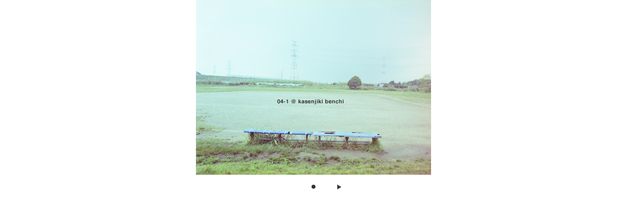

--- FILE ---
content_type: text/html
request_url: http://you-project.com/p-hirakata0401-01.html
body_size: 1451
content:
<!DOCTYPE HTML PUBLIC "-//W3C//DTD HTML 4.01 Transitional//EN">
<html>
<head>
<meta http-equiv="Content-Type" content="text/html; charset=Shift_JIS">
<title>演劇ユニットYOU企画</title>
<meta name="description" content="演劇ユニットYOU企画の関わる公演情報やワークショップ情報をお知らせします。">
<meta name="keywords" content="松浦,友,まつうら,とも,ゆう,ユー,ゆー,企画,きかく,演劇,俳優,公演,京都,芸術,センター,プロデュース,舞台,戯曲,脚本,演出">
<meta name="robots" content="all">
<link href="common/def2.css" rel="stylesheet" type="text/css">
<script language="JavaScript" type="text/JavaScript">
<!--
function MM_preloadImages() { //v3.0
  var d=document; if(d.images){ if(!d.MM_p) d.MM_p=new Array();
    var i,j=d.MM_p.length,a=MM_preloadImages.arguments; for(i=0; i<a.length; i++)
    if (a[i].indexOf("#")!=0){ d.MM_p[j]=new Image; d.MM_p[j++].src=a[i];}}
}

function MM_swapImgRestore() { //v3.0
  var i,x,a=document.MM_sr; for(i=0;a&&i<a.length&&(x=a[i])&&x.oSrc;i++) x.src=x.oSrc;
}

function MM_findObj(n, d) { //v4.01
  var p,i,x;  if(!d) d=document; if((p=n.indexOf("?"))>0&&parent.frames.length) {
    d=parent.frames[n.substring(p+1)].document; n=n.substring(0,p);}
  if(!(x=d[n])&&d.all) x=d.all[n]; for (i=0;!x&&i<d.forms.length;i++) x=d.forms[i][n];
  for(i=0;!x&&d.layers&&i<d.layers.length;i++) x=MM_findObj(n,d.layers[i].document);
  if(!x && d.getElementById) x=d.getElementById(n); return x;
}

function MM_swapImage() { //v3.0
  var i,j=0,x,a=MM_swapImage.arguments; document.MM_sr=new Array; for(i=0;i<(a.length-2);i+=3)
   if ((x=MM_findObj(a[i]))!=null){document.MM_sr[j++]=x; if(!x.oSrc) x.oSrc=x.src; x.src=a[i+2];}
}
//-->
</script>
</head>

<body leftmargin="0" topmargin="0" marginwidth="0" marginheight="0" onLoad="MM_preloadImages('images/arrow_r1_c3_f2.gif','images/arrow_r1_c5_f2.gif')">
<table width="490" height="490" border="0" align="center" cellpadding="0" cellspacing="0">
  <tr> 
    <td align="center" valign="top"><a href="p-hirakata0401-02.html"><img src="images/hirakata/04-001.jpg" alt="photo" width="480" height="357" border="0"></a><br>
      <br>
      <table border="0" cellpadding="0" cellspacing="0" width="114">
        <!-- fwtable fwsrc="arrow.png" fwbase="arrow.gif" fwstyle="Dreamweaver" fwdocid = "742308039" fwnested="0" -->
        <tr> 
          <td><img src="images/spacer.gif" width="12" height="1" border="0" alt=""></td>
          <td><img src="images/spacer.gif" width="39" height="1" border="0" alt=""></td>
          <td><img src="images/spacer.gif" width="12" height="1" border="0" alt=""></td>
          <td><img src="images/spacer.gif" width="39" height="1" border="0" alt=""></td>
          <td><img src="images/spacer.gif" width="12" height="1" border="0" alt=""></td>
          <td><img src="images/spacer.gif" width="1" height="1" border="0" alt=""></td>
        </tr>
        <tr> 
          <td>&nbsp;</td>
          <td><img name="arrow_r1_c2" src="images/arrow_r1_c2.gif" width="39" height="10" border="0" alt=""></td>
          <td><a href="p-hirakata0401-01.html" onMouseOut="MM_swapImgRestore()" onMouseOver="MM_swapImage('arrow_r1_c3','','images/arrow_r1_c3_f2.gif',1);"><img name="arrow_r1_c3" src="images/arrow_r1_c3.gif" width="12" height="10" border="0" alt=""></a></td>
          <td><img name="arrow_r1_c4" src="images/arrow_r1_c4.gif" width="39" height="10" border="0" alt=""></td>
          <td><a href="p-hirakata0401-02.html" onMouseOut="MM_swapImgRestore()" onMouseOver="MM_swapImage('arrow_r1_c5','','images/arrow_r1_c5_f2.gif',1);"><img name="arrow_r1_c5" src="images/arrow_r1_c5.gif" width="12" height="10" border="0" alt=""></a></td>
          <td><img src="images/spacer.gif" width="1" height="10" border="0" alt=""></td>
        </tr>
    </table> </td>
  </tr>
</table>
</body>
</html>


--- FILE ---
content_type: text/css
request_url: http://you-project.com/common/def2.css
body_size: 189
content:
body {
	font-size: 12px;
	color: #666666;
	line-height: 16px;


}
a:link {
	color: #006699;
	text-decoration: none;
}
a:visited {
	color: #666633;
	text-decoration: none;

}
a:hover {
	color: #006699;
	text-decoration: underline;
}
.px10 {
	font-size: 10px;
	line-height: 14px;

}
.px14 {
	font-size: 14px;
	line-height: 18px;

}
table {
	font-size: 12px;
	color: #666666;
	line-height: 16px;


}
.px12 {
	font-size: 12px;
	line-height: 16px;
}
